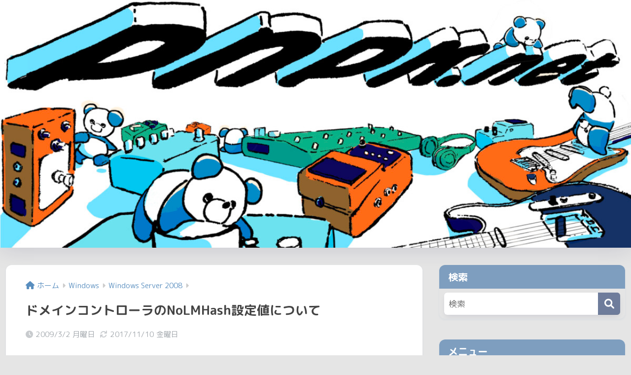

--- FILE ---
content_type: text/html; charset=utf-8
request_url: https://www.google.com/recaptcha/api2/aframe
body_size: 269
content:
<!DOCTYPE HTML><html><head><meta http-equiv="content-type" content="text/html; charset=UTF-8"></head><body><script nonce="pIHBGtdBZbZYEZEboxzMOQ">/** Anti-fraud and anti-abuse applications only. See google.com/recaptcha */ try{var clients={'sodar':'https://pagead2.googlesyndication.com/pagead/sodar?'};window.addEventListener("message",function(a){try{if(a.source===window.parent){var b=JSON.parse(a.data);var c=clients[b['id']];if(c){var d=document.createElement('img');d.src=c+b['params']+'&rc='+(localStorage.getItem("rc::a")?sessionStorage.getItem("rc::b"):"");window.document.body.appendChild(d);sessionStorage.setItem("rc::e",parseInt(sessionStorage.getItem("rc::e")||0)+1);localStorage.setItem("rc::h",'1769239933887');}}}catch(b){}});window.parent.postMessage("_grecaptcha_ready", "*");}catch(b){}</script></body></html>